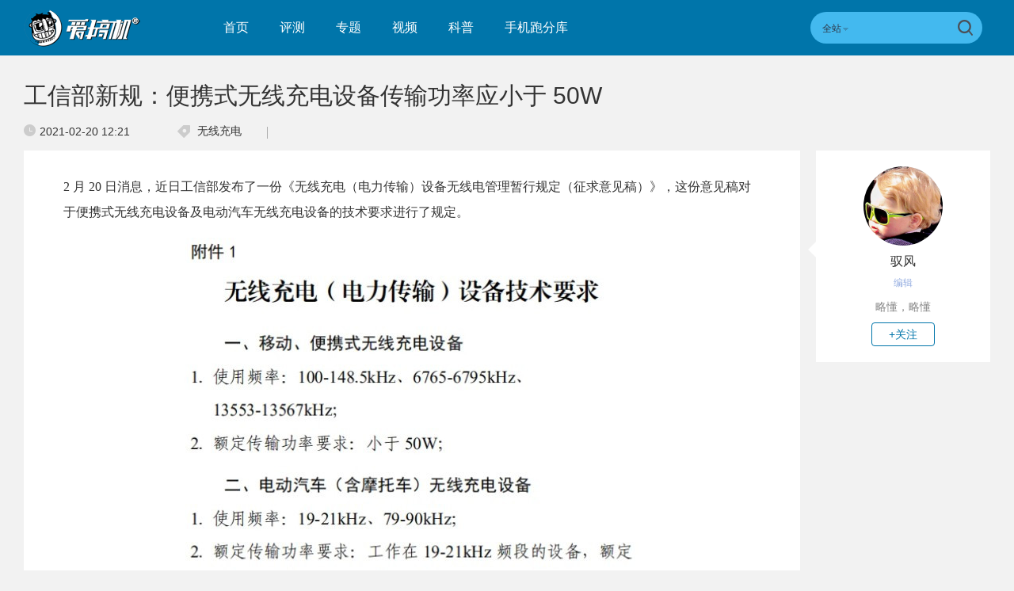

--- FILE ---
content_type: text/html; charset=UTF-8
request_url: https://www.igao7.com/news/202102/yWasmwHjaVhEf9vs.html
body_size: 10343
content:
<!DOCTYPE html>
<html>
<head>
    <meta charset="UTF-8"/>
    <title>工信部新规：便携式无线充电设备传输功率应小于 50W | 爱搞机</title>
            <link rel="dns-prefetch" href="//www.igao7.com">
        <link rel="dns-prefetch" href="//home.igao7.com">
        <link rel="dns-prefetch" href="//m.igao7.com">
        <link rel="dns-prefetch" href="//igao7.com">
        <meta content="always" name="referrer">
    <meta name="google-site-verification" content="4c2S0LRoSpcyGiNmASqakMSa7yVC9C8Jnu-IRNyq5oU" />
    <meta name="viewport" content="width=device-width; initial-scale=1.0; maximum-scale=1.0; user-scalable=1;">
    <meta property="qc:admins" content="10002525706451007656375" />
    <link rel="alternate" media="only screen and(max-width: 640px)" href="//m.igao7.com" />
            <meta name="keywords" content="无线充电" />
    <meta name="description" content="小米等一众厂商落泪" />
    <meta name="sogou_site_verification" content="ilkqV8FehD"/>
    <meta name="renderer" content="webkit">
    <link rel="cannoical" href="https://www.igao7.com/news/202102/yWasmwHjaVhEf9vs.html">    <link rel="stylesheet"  type="text/css" href="https://www.igao7.com/resWeb/newIgao7/css/common/base.css?version=8690" media="all" />
    <!-- <link rel="stylesheet" type="text/css" href="https://www.igao7.com/resWeb/css/common/base.css?v=20150710" media="all" />-->
    <!-- <link rel="stylesheet" type="text/css" href="https://www.igao7.com/resWeb/igao7/css/common/common.css?v=20150710" media="all" /> -->

    <script>
        window.mobilecheck = function() {
            var check = false;
            (function(a,b){if(/(android|bb\d+|meego).+mobile|avantgo|bada\/|blackberry|blazer|compal|elaine|fennec|hiptop|iemobile|ip(hone|od)|iris|kindle|lge |maemo|midp|mmp|mobile.+firefox|netfront|opera m(ob|in)i|palm( os)?|phone|p(ixi|re)\/|plucker|pocket|psp|series(4|6)0|symbian|treo|up\.(browser|link)|vodafone|wap|windows ce|xda|xiino/i.test(a)||/1207|6310|6590|3gso|4thp|50[1-6]i|770s|802s|a wa|abac|ac(er|oo|s\-)|ai(ko|rn)|al(av|ca|co)|amoi|an(ex|ny|yw)|aptu|ar(ch|go)|as(te|us)|attw|au(di|\-m|r |s )|avan|be(ck|ll|nq)|bi(lb|rd)|bl(ac|az)|br(e|v)w|bumb|bw\-(n|u)|c55\/|capi|ccwa|cdm\-|cell|chtm|cldc|cmd\-|co(mp|nd)|craw|da(it|ll|ng)|dbte|dc\-s|devi|dica|dmob|do(c|p)o|ds(12|\-d)|el(49|ai)|em(l2|ul)|er(ic|k0)|esl8|ez([4-7]0|os|wa|ze)|fetc|fly(\-|_)|g1 u|g560|gene|gf\-5|g\-mo|go(\.w|od)|gr(ad|un)|haie|hcit|hd\-(m|p|t)|hei\-|hi(pt|ta)|hp( i|ip)|hs\-c|ht(c(\-| |_|a|g|p|s|t)|tp)|hu(aw|tc)|i\-(20|go|ma)|i230|iac( |\-|\/)|ibro|idea|ig01|ikom|im1k|inno|ipaq|iris|ja(t|v)a|jbro|jemu|jigs|kddi|keji|kgt( |\/)|klon|kpt |kwc\-|kyo(c|k)|le(no|xi)|lg( g|\/(k|l|u)|50|54|\-[a-w])|libw|lynx|m1\-w|m3ga|m50\/|ma(te|ui|xo)|mc(01|21|ca)|m\-cr|me(rc|ri)|mi(o8|oa|ts)|mmef|mo(01|02|bi|de|do|t(\-| |o|v)|zz)|mt(50|p1|v )|mwbp|mywa|n10[0-2]|n20[2-3]|n30(0|2)|n50(0|2|5)|n7(0(0|1)|10)|ne((c|m)\-|on|tf|wf|wg|wt)|nok(6|i)|nzph|o2im|op(ti|wv)|oran|owg1|p800|pan(a|d|t)|pdxg|pg(13|\-([1-8]|c))|phil|pire|pl(ay|uc)|pn\-2|po(ck|rt|se)|prox|psio|pt\-g|qa\-a|qc(07|12|21|32|60|\-[2-7]|i\-)|qtek|r380|r600|raks|rim9|ro(ve|zo)|s55\/|sa(ge|ma|mm|ms|ny|va)|sc(01|h\-|oo|p\-)|sdk\/|se(c(\-|0|1)|47|mc|nd|ri)|sgh\-|shar|sie(\-|m)|sk\-0|sl(45|id)|sm(al|ar|b3|it|t5)|so(ft|ny)|sp(01|h\-|v\-|v )|sy(01|mb)|t2(18|50)|t6(00|10|18)|ta(gt|lk)|tcl\-|tdg\-|tel(i|m)|tim\-|t\-mo|to(pl|sh)|ts(70|m\-|m3|m5)|tx\-9|up(\.b|g1|si)|utst|v400|v750|veri|vi(rg|te)|vk(40|5[0-3]|\-v)|vm40|voda|vulc|vx(52|53|60|61|70|80|81|83|85|98)|w3c(\-| )|webc|whit|wi(g |nc|nw)|wmlb|wonu|x700|yas\-|your|zeto|zte\-/i.test(a.substr(0,4)))check = true})(navigator.userAgent||navigator.vendor||window.opera);
            return check;
        }
        var check = mobilecheck();
        if(check && (window.location.host == 'www.igao7.com')){
            window.location.href="//m.igao7.com" + window.location.pathname + window.location.search;
        }
        if(!check && (window.location.host == 'm.igao7.com')){
            window.location.href="//www.igao7.com" + window.location.pathname + window.location.search;
        }

                //百度统计开始
        var _hmt = _hmt || [];
        (function() {
            var hm = document.createElement("script");
            hm.src = "//hm.baidu.com/hm.js?3f8db421a69b36c551ec1935a366b826";
            var s = document.getElementsByTagName("script")[0];
            s.parentNode.insertBefore(hm, s);
        })();
        //百度统计结束
        
        var SCRIPT_URL  = "https://www.igao7.com/";
        var BASE_URL    = "https://www.igao7.com/";
        var HOME_URL    = "https://home.igao7.com/";
        var IS_LOGIN    = "1";
        var LEIPHONE_HOME_URL = USER_CENTER  = "https://www.igao7.com";
        var HAITAO_URL  = "http://haitao.igao7.com";
        var TRYOUT_URL  = "http://tryout.igao7.com/";
        var PRODUCT_URL = "http://product.igao7.com/";
        var LIVE_URL = "http://live.igao7.com/";

        var now = new Date();
        if(now.getFullYear() == 2022 && now.getMonth() == 11 && now.getDate() < 7){
            document.querySelector('html').style.webkitFilter = 'grayscale(1)'
        }
    </script>

    <!--[if IE]>
    <script>
        (function(){var e="abbr, article, aside, audio, canvas, datalist, details, dialog, eventsource, figure, footer, header, hgroup, mark, menu, meter, nav, output, progress, section, time, video".split(', ');var i=e.length;while(i--){document.createElement(e[i])}})()
    </script>
    <![endif]-->

    <!--<script src="--><!--/resWeb/js/libs/sea.js"></script>-->
    <script type="text/javascript" src="https://www.igao7.com/resWeb/js/libs/jquery.js"></script>
    <script type="text/javascript" src='https://www.igao7.com/resWeb/js/libs/sea.js'></script>
    <script src="https://www.igao7.com/resCommon/js/yp_tipBoxes/tips.js"></script>
    <script>
        seajs.config({
            map:[
                ['.js','.js?20201223']
            ]
        });
        seajs.use('https://www.igao7.com/resWeb/newIgao7/js/common/global',function(){
                    });
    </script>
    </head>
<body>
<!-- 顶栏广告位 -->
<script>
    document.domain = "igao7.com";
    // 英鹏账号登录回调
    function yingpengIslogin_callback(){
        location.reload();
         //seajs.use('///resWeb/newIgao7/js/common/com_login',function(user) {
         //    user.init();
         //});
    }
</script>


    <div class="igao7-header ">
        <div class="igao7-header-top clr">
            <div class="inner">

                <a href="https://www.igao7.com" class='logo' title=''>
                    <img src="https://www.igao7.com/resWeb/newIgao7/images/common/logo2.png?1769810451" alt="爱搞机" />
                </a>

                <ul class="igao7-headerTop-nav">
                    <li class=" ">
                        <a href="https://www.igao7.com">首页</a>
                    </li>
                    <li class="">
                        <a href="https://www.igao7.com/category/all">评测</a>
                    </li>
                    <li  class="">
                        <a href="https://www.igao7.com/special/index">专题</a>
                    </li>
                    <li  class="">
                        <a href="https://www.igao7.com/video">视频</a>
                    </li>
                    <!--<li class="">
                    <a href="http://product.igao7.com/testReport/allList">体验</a>
                </li>-->
                    <li class="">
                        <a href="https://www.igao7.com/category/science">科普</a>
                    </li>
                    <li class="">
                        <a href="https://www.igao7.com/performancePhone">手机跑分库</a>
                    </li>

                    <!--<li class="">
                    <a href="https://www.igao7.com/events">活动</a>
                </li>-->
                    <!-- <li class="">
                    <a href="https://www.igao7.com/category/kuwan">酷玩</a>
                </li>
                <li class=" ">
                    <a href="http://product.igao7.com/productTopic">话题</a>
                </li>
                -->
                    <!-- <li class="">
                    <a href="http://product.igao7.com/preference/index">优选</a>
                </li>
                <li class="">
                    <a href="http://product.igao7.com/qa">问答</a>
                </li> -->
                                        <!-- <li class='li-lives'>
                    <a href="http://live.igao7.com">直播</a>
                    <div class="events-list">
                        
                                                <div class="ls finished">
                                                            <div class="date">09/06 19:30</div>
                                                        <a class="title" href="http://live.igao7.com/detail/76.html" target="_blank">发现更多美 vivo X23发布会</a>
                            <a href="http://live.igao7.com/detail/76.html" class="status">精彩回顾</a>
                        </div>
                                                <div class="ls finished">
                                                            <div class="date">06/29 14:30</div>
                                                        <a class="title" href="http://live.igao7.com/detail/75.html" target="_blank">未来旗舰 OPPO Find X发布会</a>
                            <a href="http://live.igao7.com/detail/75.html" class="status">精彩回顾</a>
                        </div>
                                                <div class="ls finished">
                                                            <div class="date">06/13 13:30</div>
                                                        <a class="title" href="http://live.igao7.com/detail/74.html" target="_blank">上海CES mingwork展厅直播</a>
                            <a href="http://live.igao7.com/detail/74.html" class="status">精彩回顾</a>
                        </div>
                        
                        <a href="http://live.igao7.com" class="more-lives" target="_blank">查看更多&gt;</a>
                    </div>
                </li> -->
                </ul>
<!--登录注释-->
<!--                <div class="ucenter clr yp-header-user" id="">-->
<!--                    <input type="hidden" id="is_login_tag_status" value="0">-->
<!--                    <div class="uc-container fr">-->
<!--                        <div class="ucenter-top clr">-->
<!--                            <span class="fr nickname">用户<i class="sprite"></i></span>-->
<!--                            <a class="fr" href="#"><img src="--><!--/resWeb/home/images/member/noLogin.jpg" height="36" width="36" alt=""></a>-->
<!--                        </div>-->
<!--                        <ul class="ucenter-links">-->
<!--                            <li class="l1"><a href="javascript:YP_LOGIN_WINDOW.show();"><i></i>登录</a></li>-->
<!--                            <li class="l2"><a href="javascript:YP_LOGIN_WINDOW.register_show();"><i></i>注册</a></li>-->
<!--                        </ul>-->
<!--                    </div>-->
<!--                </div>-->

                <!--<div class="igao7-header-message">

                <a href="https://home.igao7.com" class="bell">
                     <i class="ico"></i>
                     <em class="count"></em>
                </a>
            </div>-->

                <div class="igao7-header-search">
                    <form method="GET" action="https://www.igao7.com/search" style="height: 100%">
                        <div class="searchType">
                            <div class="sehType-name"><span class="site-name">全站</span><span class="arrow"></span></div>
                            <div class="sehType-list">
                                <p data-type="tv">视频</p>
                                <!-- <p data-type="tryout">试用</p> -->
                                <!-- <p data-type="product">产品</p> -->
                                <p data-type="report">体验</p>
                                <!-- <p data-type="productQa">问答</p> -->
                            </div>
                        </div>
                                                <input class="text" type="text" name="s" autocomplete="off" value="">
                        <input type="hidden" name="site" value="">
                        <input class="submit" type="submit" value="">
                    </form>
                </div>
            </div>
        </div>

        <!--<div class="igao7-header-nav header-nav-common">
        <div class="inner">
            <ul>
                <li class=" ">
                    <a href="https://www.igao7.com">首页</a>
                </li>
                <li class="">
                    <a href="https://www.igao7.com/category/all">评测</a>
                </li>
                <li  class="">
                    <a href="https://www.igao7.com/video">视频</a>
                </li>
                <li class="">
                    <a href="http://product.igao7.com/testReport/allList">体验</a>
                </li>
                 <li class="">
                    <a href="http://product.igao7.com/category/science">科普</a>
                </li>

                <li class="">
                    <a href="https://www.igao7.com/events">活动</a>
                </li>
                <!-- <li class="">
                    <a href="https://www.igao7.com/category/kuwan">酷玩</a>
                </li>
                <li class=" ">
                    <a href="http://product.igao7.com/productTopic">话题</a>
                </li>
                <li class="">
                    <a href="http://tryout.igao7.com">试用</a>
                </li> -->
        <!-- <li class="">
                    <a href="http://product.igao7.com/preference/index">优选</a>
                </li>
                <li class="">
                    <a href="http://product.igao7.com/qa">问答</a>
                </li> -->
                <!-- <li class='li-lives'>
                    <a href="http://live.igao7.com">直播</a>
                    <div class="events-list">
                        
                                                <div class="ls finished">
                                                            <div class="date">09/06 19:30</div>
                                                        <a class="title" href="http://live.igao7.com/detail/76.html" target="_blank">发现更多美 vivo X23发布会</a>
                            <a href="http://live.igao7.com/detail/76.html" class="status">精彩回顾</a>
                        </div>
                                                <div class="ls finished">
                                                            <div class="date">06/29 14:30</div>
                                                        <a class="title" href="http://live.igao7.com/detail/75.html" target="_blank">未来旗舰 OPPO Find X发布会</a>
                            <a href="http://live.igao7.com/detail/75.html" class="status">精彩回顾</a>
                        </div>
                                                <div class="ls finished">
                                                            <div class="date">06/13 13:30</div>
                                                        <a class="title" href="http://live.igao7.com/detail/74.html" target="_blank">上海CES mingwork展厅直播</a>
                            <a href="http://live.igao7.com/detail/74.html" class="status">精彩回顾</a>
                        </div>
                        
                        <a href="http://live.igao7.com" class="more-lives" target="_blank">查看更多&gt;</a>
                    </div>
                </li> -->
        <!--</ul>
    </div>
</div>-->
    </div>

<script type="text/javascript">
    var _item_id = "127987";
    var _item_type = "2";
    var ARTICLE_CATEGORY = "108";
</script>
<link rel="stylesheet"  type="text/css" href="https://www.igao7.com/resWeb/newIgao7/css/common/comment.css" media="all" />
<link rel="stylesheet"  type="text/css" href="https://www.igao7.com/resWeb/css/twentytwenty.css" media="all" />
<link rel="stylesheet"  type="text/css" href="https://www.igao7.com/resWeb/newIgao7/css/detail/detail.css?v=20190321" media="all" />
<link rel="stylesheet" type="text/css" href="https://www.igao7.com/resCommon/css/artCont_web_admin.css" media="all" />

<!-- 爱搞机文章详情页面 主体内容 -->
<div class="igao7-detail-banner  detail-quick">
    <div class="bgImg">
        <img src="https://www.igao7.com/resWeb/images/default-banner.jpg?imageMogr2/thumbnail/!1920x495r/gravity/Center/crop/1920x495/quality/90" alt="工信部新规：便携式无线充电设备传输功率应小于 50W">
    </div>
    <div class="shadow"></div>
    <div class="fix-txt">
        <a class="headline "><em></em>工信部新规：便携式无线充电设备传输功率应小于 50W</a>
        <div class="datas clr">
            <span class='time'><em></em>2021-02-20 12:21</span>
            <div class="tags">
                <em></em>
                                <a href="https://www.igao7.com/tag/无线充电" target="_blank" title="无线充电">无线充电</a>
                            </div>
            <div class="line"></div>
            <div class="cmt-nums">
                <a href="#lph-comment" id=''><span>0条</span>评论</a>
            </div>
        </div>
    </div>
    
</div>
<div class="igao7-detail-main">
    <div class="container clr">
        <div class="igao7-detail-left">
            <div class="content lph-article-comView">
                <!-- 文章详情页面 -->
               <p>2 月 20 日消息，近日工信部发布了一份《无线充电（电力传输）设备无线电管理暂行规定（征求意见稿）》，这份意见稿对于便携式无线充电设备及电动汽车无线充电设备的技术要求进行了规定。</p><p style="text-align: center;"><a href="https://static.leiphone.com/uploads/new/article/pic/202102/60308e76b0a17.jpg?watermark/1/image/aHR0cHM6Ly93d3cuaWdhbzcuY29tL3Jlc1dlYi9pbWFnZXMvc2h1aXlpbjEucG5n/dissolve/80/gravity/South/dx/20/dy/20" target="_blank"><img  alt="工信部新规：便携式无线充电设备传输功率应小于 50W"   src="https://static.leiphone.com/uploads/new/article/1920_1920/202102/60308e76b0a17.jpg?imageMogr2/thumbnail/1920x>/format/jpg/quality/90"/></a></p><p>其中，移动、便携式无线充电设备的使用频率为 100~148.5kHz、6765~6795kHz、13553~13567kHz，而额定传输功率则要求小于 50W。</p><p style="text-align: center;"><a href="https://static.leiphone.com/uploads/new/article/pic/202102/60308f0192c72.jpg?watermark/1/image/aHR0cHM6Ly93d3cuaWdhbzcuY29tL3Jlc1dlYi9pbWFnZXMvc2h1aXlpbjEucG5n/dissolve/80/gravity/South/dx/20/dy/20" target="_blank"><img  alt="工信部新规：便携式无线充电设备传输功率应小于 50W"   src="https://static.leiphone.com/uploads/new/article/1920_1920/202102/60308f0192c72.jpg?imageMogr2/thumbnail/1920x>/format/jpg/quality/90"/></a></p><p>很明显，对于移动、便携式无线充电设备的传输功率规定可能将直接影响到国内一部分以高功率无线充电为卖点的手机，如果新规正式落地，手机无线充的输出端最高规格可能将被冻结在 50W 的水平。</p><p style="text-align: center;"><a href="https://static.leiphone.com/uploads/new/article/pic/202102/60308efddeb0a.jpg?watermark/1/image/aHR0cHM6Ly93d3cuaWdhbzcuY29tL3Jlc1dlYi9pbWFnZXMvc2h1aXlpbjEucG5n/dissolve/80/gravity/South/dx/20/dy/20" target="_blank"><img  alt="工信部新规：便携式无线充电设备传输功率应小于 50W"   src="https://static.leiphone.com/uploads/new/article/1920_1920/202102/60308efddeb0a.jpg?imageMogr2/thumbnail/1920x>/format/jpg/quality/90"/></a></p><p style="text-align: center;"><br/></p><p>目前已经上市的小米 11、小米 10 至尊纪念版、荣耀 V40 都支持最高 50W 的无线充电（小米充电器端最高输出 55W），传闻小米 11 Pro 则将支持 67W 无线充方案；此前小米还发布过尚未量产的 80W 无线秒充方案，OPPO 去年也发布过 65W AirVOOC 无线闪充方案。</p><p style="text-align: center;"><a href="https://static.leiphone.com/uploads/new/article/pic/202102/60308fd094210.jpg?watermark/1/image/aHR0cHM6Ly93d3cuaWdhbzcuY29tL3Jlc1dlYi9pbWFnZXMvc2h1aXlpbjEucG5n/dissolve/80/gravity/South/dx/20/dy/20" target="_blank"><img  alt="工信部新规：便携式无线充电设备传输功率应小于 50W"   src="https://static.leiphone.com/uploads/new/article/1920_1920/202102/60308fd094210.jpg?imageMogr2/thumbnail/1920x>/format/jpg/quality/90"/></a></p><p>新规第八条还规定禁止在船舶、航空器内以及射电天文台址保护距离内使用无线充电设备，第九条则规定无线充电设备产品说明中需标注无线充电机理、额定传输功率、工作频率范围、接收端的性能准则以及接收端可接受的性能降级水平等参数。</p><p>工信部这份暂行规定将于 3 月 20 日前向社会公开征求意见，2022 年 1 月 1 日起在国内生产销售的无线充电设备将按该规定执行，而在该规定发布前已经投入使用且技术指标符合工信部规定的设备“原则上可以使用到报废为止”。</p><p><br/></p>


<hr/><p>关注我们的微博@爱搞机</p><p>关注我们的微信公众号：爱搞机（playphone）</p><p>当然，也关注我们的哔哩哔哩账号：爱搞机</p>                <!-- 分享 -->
                <div class="pageActive clr">
                    <div class="bdsharebuttonbox bdshare-button-style0-24"   data-tag="share_170224" data-bd-bind="1487318462332">
                        <span class="s-txt">分享：</span>
                        <a href="javascript:;" class="bsd_tsina btn_weibo share-btn weibo-btn" data-cmd="tsina" title="点击分享到新浪微博"></a>
                        <a href="javascript:;" class="bsd_weixin btn_weixin share-btn weixin-btn" data-cmd="weixin" title="点击分享到微信"></a>
                       <!--  <a href="javascript:;" class="bds_more more-btn share-btn"  data-cmd="more">更多</a> -->
                    </div>
                </div>
                            </div>
            <!-- 相关文章 -->
                        <div class="igao7-relatePage">
                <div class="title">相关文章</div>
                <div class="list clr">
                    <ul>
                        
                        <li>
                            <div class="pic">
                                <a href="https://www.igao7.com/news/202509/u6vZq5gWVJrs90FJ.html" target="_blank" title="iQOO 15性能沟通会：2K三星珠峰屏+自研电竞芯片Q3+Monster超核引擎">
                                    <img src="https://static.leiphone.com/uploads/new/article/pic/202509/68d262fc6552e.jpg?imageMogr2/thumbnail/!220x124r/gravity/Center/crop/220x124/quality/90" alt=""/>
                                </a>
                            </div>
                            <div class="name">
                                <a href="https://www.igao7.com/news/202509/u6vZq5gWVJrs90FJ.html" target="_blank" title="iQOO 15性能沟通会：2K三星珠峰屏+自研电竞芯片Q3+Monster超核引擎">
                                    iQOO 15性能沟通会：2K三星珠峰屏+自研电竞芯片Q3+Monster超核引擎                                </a>
                            </div>
                            <div class="time">09月23日 17:06</div>
                        </li>
                        
                        <li>
                            <div class="pic">
                                <a href="https://www.igao7.com/news/202403/HLR6MzPMjxVRNZfR.html" target="_blank" title="一篇看完，无线充电手机大盘点：近200款，新老旗舰任你选(24-0306)">
                                    <img src="https://static.leiphone.com/uploads/new/article/pic/202403/65e95fc586ced.png?imageMogr2/thumbnail/!220x124r/gravity/Center/crop/220x124/quality/90" alt=""/>
                                </a>
                            </div>
                            <div class="name">
                                <a href="https://www.igao7.com/news/202403/HLR6MzPMjxVRNZfR.html" target="_blank" title="一篇看完，无线充电手机大盘点：近200款，新老旗舰任你选(24-0306)">
                                    一篇看完，无线充电手机大盘点：近200款，新老旗舰任你选(24-0306)                                </a>
                            </div>
                            <div class="time">03月06日 21:16</div>
                        </li>
                        
                        <li>
                            <div class="pic">
                                <a href="https://www.igao7.com/news/202112/y39mwBhbuMLANZoB.html" target="_blank" title="特斯拉上架无线充电宝：车漆同款配色">
                                    <img src="https://static.leiphone.com/uploads/new/article/pic/202112/61c1a0ac8c778.jpg?imageMogr2/thumbnail/!220x124r/gravity/Center/crop/220x124/quality/90" alt=""/>
                                </a>
                            </div>
                            <div class="name">
                                <a href="https://www.igao7.com/news/202112/y39mwBhbuMLANZoB.html" target="_blank" title="特斯拉上架无线充电宝：车漆同款配色">
                                    特斯拉上架无线充电宝：车漆同款配色                                </a>
                            </div>
                            <div class="time">12月21日 17:38</div>
                        </li>
                        
                        <li>
                            <div class="pic">
                                <a href="https://www.igao7.com/news/202112/eEuPsgfgrU40fWfH.html" target="_blank" title="爆料称 iPad Pro 2022 或支持无线充电">
                                    <img src="https://static.leiphone.com/uploads/new/article/pic/202112/61ad826349834.jpg?imageMogr2/thumbnail/!220x124r/gravity/Center/crop/220x124/quality/90" alt=""/>
                                </a>
                            </div>
                            <div class="name">
                                <a href="https://www.igao7.com/news/202112/eEuPsgfgrU40fWfH.html" target="_blank" title="爆料称 iPad Pro 2022 或支持无线充电">
                                    爆料称 iPad Pro 2022 或支持无线充电                                </a>
                            </div>
                            <div class="time">12月06日 11:24</div>
                        </li>
                                                
                    </ul>
                </div>
            </div>
            
                        <!-- 点评讨论 -->
<!--            <div class="igao7-detail-comment">-->
<!--                <div class="title">点评讨论</div>-->
<!---->
<!--                <div class="article-coment">-->
<!--                    <div class="lp-comment useComJs" id="lph-comment">-->
                        <input id="lp_item_id" type="hidden" name="item_id" value="127987">
                        <input id="lp_item_type" type="hidden" name="type" value="2">
<!---->
<!--                        <div class="h2 clr">-->
<!--                            --><!--                            <div class="user">-->
<!--                                <img width="40" src="--><!--" alt="">-->
<!--                                <span class="name">--><!--</span>-->
<!--                            </div>-->
<!--                            --><!--                        </div>-->
<!--                        <div class="submit clr" id="commentForm">-->
<!--                            <div class="text">-->
<!--                                <textarea name="Comment[content]" placeholder="想说什么..." id="saytext0"></textarea>-->
<!--                            </div>-->
<!--                            <div class="sub clr publishtosina">-->
<!--                                <span class="emotionc emotion0" data-emotion="0">表情</span>-->
<!--                                <div class="qqFace" style="position:absolute; display:none; z-index:10"></div>-->
<!--                                <button type="submit" title="提交">提交</button>-->
<!--                            </div>-->
<!--                        </div>-->
<!--                    </div>-->
<!--                </div>-->
<!--            </div>-->
        </div>
                 <script>
            var codeAuthor_id   = "yufeng";
            var author_id       = "23536";
        </script>
        <div class="igao7-detail-aside">
            <em class='l-arrow'></em>
            <div class="page-author">
                <a href="https://www.igao7.com/author/yufeng" class="avater" target="_blank">
                    <img src="https://www.igao7.com/uploads/new/avatar/author_avatar/5ec20d9c1c1b0_100_100.jpg" width="100"/>
                </a>
                <a href="https://www.igao7.com/author/yufeng" class="name" target="_blank">驭风</a>
                <div class="tags">
                    编辑                </div>
                <div class="sign">
                    <em class='pre'></em>
                    略懂，略懂                    <em class="nex"></em>
                </div>
                <div class="btns">
                                            <a href="javascript:void(0);" class="focus">+关注</a>
                                    </div>
            </div>
                        <!-- 侧边导航栏 -->
            <div class="aside-menu">
                <ul>
                    
                </ul>
            </div>

        </div>
            </div>
</div>


<!-- 底部 -->
<script>
  seajs.use(['https://www.igao7.com/resWeb/newIgao7/js/detail/detail']);
</script>

<!-- 分享 -->
<div class="articleShare bdsharebuttonbox bdshare-button-style0-24" id='articleShare'  data-tag="share_170224" data-bd-bind="1487318462332">
    <a href="javascript:;" class="bsd_tsina btn_weibo" data-cmd="tsina" title="点击分享到新浪微博"><i></i><span>分享微博</span></a>
    <a href="javascript:;" class="bsd_weixin btn_weixin" data-cmd="weixin" title="点击分享到微信"><i></i><span>分享微信</span></a>
    <div class="pop_qr">
        <div class="qr_img">
            <img src="https://www.igao7.com/resWeb/newIgao7/images/common/qrcode.jpg" alt="爱搞机微信">
            <p>爱搞机微信</P>
        </div>
        <div class="qr_img">
            <img src="https://www.igao7.com/resWeb/newIgao7/images/common/qrcode2_2.jpg" alt="搞机啦微信">
            <p>搞机啦微信</P>
        </div>
        <span class="arrow"></span>
    </div>
</div>
<script>
    window._bd_share_config = {
        common:{
            bdMiniList:['tsina','weixin']
        },
        share : [
            {
                bdText : '工信部新规：便携式无线充电设备传输功率应小于 50W',
                bdDesc : '小米等一众厂商落泪',
                bdUrl : 'https://www.igao7.com/news/202102/yWasmwHjaVhEf9vs.html',
                bdPic : 'https://static.leiphone.com/uploads/new/article/pic/202102/60308fdc96ac2.jpg',
                "tag" : "share_170224",
                "bdSize" : 24
            },
        ],
    }
    //with(document)0[(getElementsByTagName('head')[0]||body).appendChild(createElement('script')).src='http://bdimg.share.baidu.com/static/api/js/share.js?cdnversion='+~(-new Date()/36e5)];

</script>
</script><div class="footer">
    <div class="ft-top">
        <div class="inner clr">
            <a href="https://www.igao7.com" class="f-logo">
                <img src="https://www.igao7.com/resWeb/newIgao7/images/common/igao7-fLogo2.png?v=20181206" alt="爱搞机">
            </a>
            <div class="ft-nav">
                <ul class="footer-we clr">
                    <li><a href="https://www.igao7.com/us/contact">联系我们</a></li>
                    <li><a href="https://www.igao7.com/us/index">关于我们</a></li>
                    <li><a href="https://www.igao7.com/us/contact">商务合作</a></li>
                </ul>
            </div>
            <div class="ft-link">
                <div class="name">友情链接：</div>
                <div class="ft-link-list">
                                                                <span class="linkLi"><a href="http://www.leiphone.com" target="_blank">雷锋网</a></span><b>|</b>
                                            <span class="linkLi"><a href="http://www.18touch.com/" target="_blank">超好玩</a></span><b>|</b>
                                            <span class="linkLi"><a href="http://bbs.360.cn" target="_blank">360社区</a></span><b>|</b>
                                            <span class="linkLi"><a href="http://www.72byte.com" target="_blank">72变</a></span><b>|</b>
                                            <span class="linkLi"><a href="http://bbs.lenovomobile.cn" target="_blank">联想手机社区</a></span><b>|</b>
                                            <span class="linkLi"><a href="http://www.taihuoniao.com" target="_blank">太火鸟</a></span><b>|</b>
                                            <span class="linkLi"><a href="http://bbs.xiaomi.cn/" target="_blank">小米社区</a></span><b>|</b>
                                            <span class="linkLi"><a href="http://www.iheima.com/" target="_blank">i黑马</a></span><b>|</b>
                                            <span class="linkLi"><a href="http://bbs.cnmo.com/" target="_blank">手机中国论坛</a></span><b>|</b>
                                            <span class="linkLi"><a href="http://www.tvhome.com/" target="_blank">电视之家</a></span><b>|</b>
                                            <span class="linkLi"><a href="http://www.feng.com/" target="_blank">威锋网</a></span><b>|</b>
                                            <span class="linkLi"><a href="http://www.chinafix.com/" target="_blank">迅维论坛</a></span><b>|</b>
                                    </div>
            </div>

            <div class="ft-code">
                <div class="items">
                    <div class="code">
                        <img src="https://www.igao7.com/resWeb/newIgao7/images/common/qrcode.jpg" alt="爱搞机微信">
                    </div>
                    <div class="name">爱搞机微信</div>
                </div>
                <div class="items">
                    <div class="code">
                        <img src="https://www.igao7.com/resWeb/newIgao7/images/common/qrcode2_2.jpg" alt="搞机啦微信">
                    </div>
                    <div class="name">搞机啦微信</div>
                </div>
            </div>
        </div>
    </div>

    <!-- 友情链接begin -->
    <!--<div class="ft-link">
        <div class="inner clr">
            <div class="ftLink-tit">友情链接：<i></i></div>
                <div class="ftLink-list">
                                                            <a href="http://www.leiphone.com" target="_blank">雷锋网</a><b>|</b>
                                        <a href="http://www.18touch.com/" target="_blank">超好玩</a><b>|</b>
                                        <a href="http://bbs.360.cn" target="_blank">360社区</a><b>|</b>
                                        <a href="http://www.72byte.com" target="_blank">72变</a><b>|</b>
                                        <a href="http://bbs.lenovomobile.cn" target="_blank">联想手机社区</a><b>|</b>
                                        <a href="http://www.taihuoniao.com" target="_blank">太火鸟</a><b>|</b>
                                        <a href="http://bbs.xiaomi.cn/" target="_blank">小米社区</a><b>|</b>
                                        <a href="http://www.iheima.com/" target="_blank">i黑马</a><b>|</b>
                                        <a href="http://bbs.cnmo.com/" target="_blank">手机中国论坛</a><b>|</b>
                                        <a href="http://www.tvhome.com/" target="_blank">电视之家</a><b>|</b>
                                        <a href="http://www.feng.com/" target="_blank">威锋网</a><b>|</b>
                                        <a href="http://www.chinafix.com/" target="_blank">迅维论坛</a><b>|</b>
                                    </div>
        </div>
    </div>-->
    <!-- 友情链接end -->

    <div class="ft-copyright">
        <div class="inner">
            <p>
                <span>Copyright 2011-2024 爱搞机 深圳英鹏信息技术股份有限公司 版权所有 </span>
                <a href="https://beian.miit.gov.cn/" target="_blank">粤ICP备11095991号-5</a>
                &nbsp;&nbsp;
<!--                    <a href="//www.igao7.com/resWeb/images/ICP.jpg" target="_blank" style="color:#6f6f6f">ICP证粤B2-20150332</a>-->

                    <a href="//www.miitbeian.gov.cn/" target="_blank"><!-- 粤公网安备 44030502000069号 --></a>

                    <a href="//www.qiniu.com/" target="_blank" rel="nofollow" class="qiniu" style="border: none;padding:0px;">
                        <img src="//www.igao7.com/resWeb/newIgao7/images/common/qiniu.jpg" style="border: none;padding:0px;">
                    </a>
            </p>
        </div>
    </div>
</div>

<!-- 撰写体验 弹窗 -->
<div class="mask"></div>
<div class="igao7Common-pop" id='igao7Support-pop'>
    <em class='closePop'></em>
    <div class="inputBox clr">
        <input type="text" placeholder="输入您要撰写体验的产品名称" />
        <input type="submit" value="确定" />
        <input type="hidden" name="total_page" value="1">
        <input type="hidden" name="page" value="1">
    </div>
    <!-- 产品内容 非空 -->
    <div class="proName-list">
        <div class="tit">推荐产品</div>
        <ul class="clr ul1">
                            <li data-lis="868">
                    <a href="http://product.igao7.com/testReport/create/product_id/868" target="_blank" title="">
                        <div class="pic">
                            <img src="https://static.leiphone.com/uploads/new/product/pic/201602/56c432ebbf355.png?imageMogr2/thumbnail/!158x98r/gravity/Center/crop/158x98/quality/90" width="158" height="98">
                        </div>
                        <div class="name">腾讯血糖仪</div>
                    </a>
                </li>
                            <li data-lis="3793">
                    <a href="http://product.igao7.com/testReport/create/product_id/3793" target="_blank" title="">
                        <div class="pic">
                            <img src="https://static.leiphone.com/uploads/new/product/pic/201511/563c4a27671f8.jpg?imageMogr2/thumbnail/!158x98r/gravity/Center/crop/158x98/quality/90" width="158" height="98">
                        </div>
                        <div class="name">云麦好轻mini智能体脂秤</div>
                    </a>
                </li>
                            <li data-lis="587">
                    <a href="http://product.igao7.com/testReport/create/product_id/587" target="_blank" title="">
                        <div class="pic">
                            <img src="https://static.leiphone.com/uploads/new/product/pic/201503/54f95fb214d64.jpg?imageMogr2/thumbnail/!158x98r/gravity/Center/crop/158x98/quality/90" width="158" height="98">
                        </div>
                        <div class="name">小米空气净化器</div>
                    </a>
                </li>
                            <li data-lis="7900">
                    <a href="http://product.igao7.com/testReport/create/product_id/7900" target="_blank" title="">
                        <div class="pic">
                            <img src="https://static.leiphone.com/uploads/new/product/pic/201603/56df86f9eaf41.png?imageMogr2/thumbnail/!158x98r/gravity/Center/crop/158x98/quality/90" width="158" height="98">
                        </div>
                        <div class="name">12sleep Solar情境助眠灯 & Lunar智能睡眠记录器</div>
                    </a>
                </li>
                    </ul>
        <!-- 产品内容 为空 -->
        <div class="proName-null">
            <p>
                抱歉，产品库没有您要找的产品
            </p>
            <div class="btns">
                <a href="http://product.igao7.com/create " target="_blank">我来分享该产品</a>
            </div>
        </div>
        <div class="tit">试用</div>
        <ul class="clr tryoutItemUl" style="text-align:center">
            <!-- 这里放内容 -->
        </ul>
        <div class="arrows">
            <a href="javascript:;" class='next'><em></em></a>
            <a href="javascript:;" class='prev'><em></em></a>
        </div>
    </div>

</div>


<!-- 投稿 -->
<!--<div class="subReport" id='subReport'>
    <a href="javascript:;"><i></i><span>投稿</span></a>
</div>-->

<!-- 回到顶部 -->
<div class="gotoBar">
    <a href="javascript:;" class="top" rel="nofollow" data-goto="0" data-start="100" title="返回顶部"><em></em></a>
</div>
<img id="request_log" src="" alt="" style="display: none;">
<script type="text/javascript">
    //document.getElementById('request_log').src="https://www.igao7.com/site/requestLog?referfer="+document.referrer+"&v=20160722";
    with(document)0[(getElementsByTagName('head')[0]||body).appendChild(createElement('script')).src='https://www.igao7.com/resWeb/home/js/login/yp_login.js?cdnversion=20160722'];
</script>
</body>
</html>
